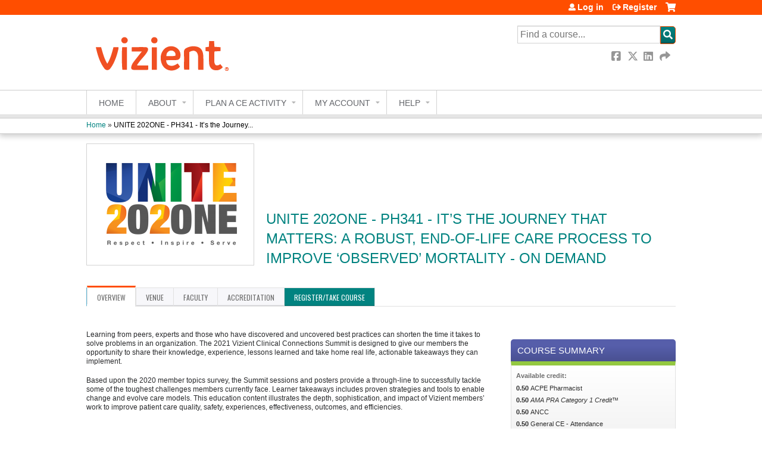

--- FILE ---
content_type: text/html; charset=utf-8
request_url: https://continuingeducation.vizientinc.com/content/unite-202one-ph341-it%E2%80%99s-journey-matters-robust-end-life-care-process-improve-%E2%80%98observed%E2%80%99-1
body_size: 12219
content:
<!DOCTYPE html>
<!--[if IEMobile 7]><html class="iem7"  lang="en" dir="ltr"><![endif]-->
<!--[if lte IE 6]><html class="lt-ie10 lt-ie9 lt-ie8 lt-ie7"  lang="en" dir="ltr"><![endif]-->
<!--[if (IE 7)&(!IEMobile)]><html class="lt-ie10 lt-ie9 lt-ie8"  lang="en" dir="ltr"><![endif]-->
<!--[if IE 8]><html class="lt-ie10 lt-ie9"  lang="en" dir="ltr"><![endif]-->
<!--[if IE 9]><html class="lt-ie10"  lang="en" dir="ltr"><![endif]-->
<!--[if (gte IE 10)|(gt IEMobile 7)]><!--><html  lang="en" dir="ltr" prefix="content: http://purl.org/rss/1.0/modules/content/ dc: http://purl.org/dc/terms/ foaf: http://xmlns.com/foaf/0.1/ og: http://ogp.me/ns# rdfs: http://www.w3.org/2000/01/rdf-schema# sioc: http://rdfs.org/sioc/ns# sioct: http://rdfs.org/sioc/types# skos: http://www.w3.org/2004/02/skos/core# xsd: http://www.w3.org/2001/XMLSchema#"><!--<![endif]-->

<head>
  <!--[if IE]><![endif]-->
<link rel="dns-prefetch" href="//netdna.bootstrapcdn.com" />
<link rel="preconnect" href="//netdna.bootstrapcdn.com" />
<link rel="dns-prefetch" href="//fonts.gstatic.com" />
<link rel="preconnect" href="//fonts.gstatic.com" crossorigin="" />
<link rel="dns-prefetch" href="//fonts.googleapis.com" />
<link rel="preconnect" href="//fonts.googleapis.com" />
<link rel="dns-prefetch" href="//www.googletagmanager.com" />
<link rel="preconnect" href="//www.googletagmanager.com" />
<link rel="dns-prefetch" href="//kit.fontawesome.com" />
<link rel="preconnect" href="//kit.fontawesome.com" />
<meta charset="utf-8" />
<link rel="shortcut icon" href="https://continuingeducation.vizientinc.com/sites/default/files/vizient%20favicon.ico" type="image/vnd.microsoft.icon" />
<script type="application/ld+json">{
    "@context": "https://schema.org",
    "@graph": [
        {
            "@type": "Course",
            "name": "UNITE 202ONE - PH341 - It’s the Journey That Matters: A Robust, End-of-Life Care Process to Improve ‘Observed’ Mortality - On Demand",
            "description": "",
            "provider": {
                "@type": "Organization",
                "name": "Vizient Inc.",
                "url": "https://continuingeducation.vizientinc.com/",
                "logo": {
                    "@type": "ImageObject",
                    "url": "https://continuingeducation.vizientinc.com/sites/default/files/Untitled-2-01.png"
                }
            }
        },
        {
            "@type": "EducationEvent",
            "name": "UNITE 202ONE - PH341 - It’s the Journey That Matters: A Robust, End-of-Life Care Process to Improve ‘Observed’ Mortality - On Demand",
            "image": {
                "@type": "ImageObject",
                "url": "https://continuingeducation.vizientinc.com/sites/default/files/LOGO_0.png"
            },
            "description": "",
            "startDate": "",
            "endDate": "",
            "location": {
                "@type": "Place",
                "name": "On Demand Activity",
                "url": "",
                "address": {
                    "@type": "PostalAddress",
                    "streetAddress": "",
                    "addressLocality": "",
                    "addressRegion": "",
                    "postalCode": "",
                    "addressCountry": "us"
                }
            },
            "url": "https://continuingeducation.vizientinc.com/content/unite-202one-ph341-it%E2%80%99s-journey-matters-robust-end-life-care-process-improve-%E2%80%98observed%E2%80%99-1"
        }
    ]
}</script>
<meta name="robots" content="noindex" />
<meta name="generator" content="Drupal 7 (https://www.drupal.org)" />
<link rel="canonical" href="https://continuingeducation.vizientinc.com/content/unite-202one-ph341-it%E2%80%99s-journey-matters-robust-end-life-care-process-improve-%E2%80%98observed%E2%80%99-1" />
<link rel="shortlink" href="https://continuingeducation.vizientinc.com/node/4391" />
  <title>UNITE 202ONE - PH341 - It’s the Journey That Matters: A Robust, End-of-Life Care Process to Improve ‘Observed’ Mortality - On Demand | Vizient Inc.</title>

      <meta name="MobileOptimized" content="width">
    <meta name="HandheldFriendly" content="true">
    <meta name="viewport" content="width=device-width">
  
  <link type="text/css" rel="stylesheet" href="/sites/default/files/advagg_css/css__YZMmyCjxADNsxWJVyzxskiYBiPsGboww8DDJoAv1iVA__PqGVjSeXe3e-YM4xspxCavDlyydtEB28TRpZPTEwV5I__tLha8MxG9Aq7QhXJffbXqDRF3GhwjwDI5kSv4aEasbA.css" media="all" />
<link type="text/css" rel="stylesheet" href="/sites/default/files/advagg_css/css__Bqg1SDmp9CAe6XEIkqmrkRsGk0iHTZHCcB95hCAlYnY__pvxzJdEyVw_5TVP2BBc6RFQHZTlmfsgpKtyMTJgxw8o__tLha8MxG9Aq7QhXJffbXqDRF3GhwjwDI5kSv4aEasbA.css" media="screen" />
<link type="text/css" rel="stylesheet" href="/sites/default/files/advagg_css/css__zJ-aECT46_2UoKK-TLEzfwrO9RonUYK1NGvL4_2OwPs__a1k7SjVCoaZ4HYFHOvZyfGcZJPISlBNyrM1BLNej3I8__tLha8MxG9Aq7QhXJffbXqDRF3GhwjwDI5kSv4aEasbA.css" media="all" />
<link type="text/css" rel="stylesheet" href="/sites/default/files/advagg_css/css__DJVWsB9CJVs_1IGdy-_cGuq4r6SVVaWbEnbS1U2p6y4__7g40UeM74r8hkrzDC6Hbb7RReIGNu-Jsb5XAbAPKIeA__tLha8MxG9Aq7QhXJffbXqDRF3GhwjwDI5kSv4aEasbA.css" media="all" />
<link type="text/css" rel="stylesheet" href="//netdna.bootstrapcdn.com/font-awesome/4.0.3/css/font-awesome.min.css" media="all" />
<link type="text/css" rel="stylesheet" href="/sites/default/files/advagg_css/css__7-nc6T1wPKpliTCQZZn2X-b5A-W76xee_3grimmyuM0__W-wtRd7H3gabgIo__mZMeEzDFZQoUtFpw6aDTpYoIM4__tLha8MxG9Aq7QhXJffbXqDRF3GhwjwDI5kSv4aEasbA.css" media="all" />
<link type="text/css" rel="stylesheet" href="/sites/default/files/advagg_css/css__Ldim1CV4hFPsVgnKzxmMcvv4zD7rtGaHOGzmZ42RXcU__dVkwWyskiDpOuLxw_73k_48B0JuPCRXJr50UP26_hRg__tLha8MxG9Aq7QhXJffbXqDRF3GhwjwDI5kSv4aEasbA.css" media="all" />
<link type="text/css" rel="stylesheet" href="/sites/default/files/advagg_css/css__DuLYUylDjxGy0e76t2itFhgUj9R9AeaiB5rFoM5Rc8c__uy-eSde8xPYWIYAFlTtXTOLavp_MT9JuX45TfVkSJyg__tLha8MxG9Aq7QhXJffbXqDRF3GhwjwDI5kSv4aEasbA.css" media="print" />
<link type="text/css" rel="stylesheet" href="//fonts.googleapis.com/css?family=Muli:italic,regular|Oswald:300,700,regular&amp;subset=latin" media="all" />
<link type="text/css" rel="stylesheet" href="/sites/default/files/cpn/global.css?t8wenu" media="all" />
  <script src="/sites/default/files/advagg_js/js__AK-CL86gnIqwE9tzw-7GchyFRsasNF--XZ-i8xZPTig__rQaVI3heYo2BXUV133Ia4mgKj3R-xkDs52mhHfLT3rY__tLha8MxG9Aq7QhXJffbXqDRF3GhwjwDI5kSv4aEasbA.js"></script>
<script>jQuery.migrateMute=true;jQuery.migrateTrace=false;</script>
<script src="/sites/default/files/advagg_js/js__-kvGcXFGWOaU7VpBvvU02ZjXrh74aVMBI8zWEAJByXE__7UycUSDIuB6lhk7Uq-4cbRUz0B4-w8Ee93Q1v03yjyQ__tLha8MxG9Aq7QhXJffbXqDRF3GhwjwDI5kSv4aEasbA.js"></script>
<script src="/sites/default/files/advagg_js/js__GfRzbIO6VJ5UvXInirwKNGhuiSBoV7Q2-BarnwSB6xg__rFvI742fTngLQYYa0A-5OQY31VP84KnhbZvhJwCXE5w__tLha8MxG9Aq7QhXJffbXqDRF3GhwjwDI5kSv4aEasbA.js"></script>
<script src="/sites/default/files/advagg_js/js___IOQj-Wx55GK140vLV8SnfJEZP900Q3r-omuG_T0fGU__QQ4oaFsINwZgtr53f12g-sxsfVlTg6ryP4Vffo9BIw4__tLha8MxG9Aq7QhXJffbXqDRF3GhwjwDI5kSv4aEasbA.js"></script>
<script src="/sites/default/files/advagg_js/js__8KvbGt7pg3rWFZpfBAkOSZt0AY5HPYKH5azWM8EAf6c__L2eEneVBI8mj-tmXS8LeItfo0MAG-HKbM1wPhSJfWik__tLha8MxG9Aq7QhXJffbXqDRF3GhwjwDI5kSv4aEasbA.js"></script>
<script async="async" src="https://www.googletagmanager.com/gtag/js?id=UA-126952509-1"></script>
<script>window.dataLayer = window.dataLayer || [];function gtag(){dataLayer.push(arguments)};gtag("js", new Date());gtag("config", "UA-126952509-1", {"groups":"default","anonymize_ip":true});</script>
<script src="/sites/default/files/advagg_js/js__IpswrPEiwnMfa3yfxSx4RwX3sF7KRw8XsUQJeVJDUX0__3zOWF_LNsNyLM1uHVKNaOhJjG6S8pViPmBKyCIQOsWI__tLha8MxG9Aq7QhXJffbXqDRF3GhwjwDI5kSv4aEasbA.js"></script>
<script src="https://kit.fontawesome.com/a38c5c05f8.js"></script>
<script src="/sites/default/files/advagg_js/js__bioOAIAtGKh54p1E5luQ96V2m6brdUxkvHA9TeksM00__u3DxI-y_lXuvF2tqhtdqHcrGw3t7pQfFlgxrVV02cXw__tLha8MxG9Aq7QhXJffbXqDRF3GhwjwDI5kSv4aEasbA.js"></script>
<script src="/sites/default/files/advagg_js/js__Hb4P6zBByLaIBZA0hfMrut0a2b-f-vAlXzMXjYdGQPQ__JUwkRQTcSkg_MiZ0I9sxHxpLfPlxAgrvizBOIyOJwxQ__tLha8MxG9Aq7QhXJffbXqDRF3GhwjwDI5kSv4aEasbA.js"></script>
<script>jQuery.extend(Drupal.settings,{"basePath":"\/","pathPrefix":"","setHasJsCookie":0,"ajaxPageState":{"theme":"ce","theme_token":"ss4ORseD0LhfkrsQX6hClsLzCXzShujRl3tzLBNYwr8","css":{"modules\/system\/system.base.css":1,"modules\/system\/system.menus.css":1,"modules\/system\/system.messages.css":1,"modules\/system\/system.theme.css":1,"sites\/all\/modules\/contrib\/tipsy\/stylesheets\/tipsy.css":1,"modules\/book\/book.css":1,"sites\/all\/modules\/contrib\/calendar\/css\/calendar_multiday.css":1,"sites\/all\/modules\/custom\/calendar_plus\/css\/calendar_plus.css":1,"modules\/comment\/comment.css":1,"sites\/all\/modules\/features\/ethosce_admin\/ethosce-admin.css":1,"sites\/all\/modules\/features\/ethosce_bi\/ethosce_bi.css":1,"sites\/all\/modules\/features\/ethosce_faculty_management\/ethosce_faculty_management.css":1,"sites\/all\/modules\/features\/ethosce_warpwire\/ethosce_warpwire.css":1,"modules\/field\/theme\/field.css":1,"modules\/node\/node.css":1,"modules\/poll\/poll.css":1,"sites\/all\/modules\/contrib\/quiz\/quiz.css":1,"sites\/all\/modules\/contrib\/relation_add\/relation_add.css":1,"sites\/all\/modules\/contrib\/relation_add\/modules\/relation_add_block\/relation_add_block.css":1,"modules\/search\/search.css":1,"sites\/all\/modules\/contrib\/ubercart\/uc_order\/uc_order.css":1,"sites\/all\/modules\/contrib\/ubercart\/uc_product\/uc_product.css":1,"sites\/all\/modules\/contrib\/ubercart\/uc_store\/uc_store.css":1,"modules\/user\/user.css":1,"sites\/all\/modules\/contrib\/views\/css\/views.css":1,"sites\/all\/modules\/contrib\/media\/modules\/media_wysiwyg\/css\/media_wysiwyg.base.css":1,"sites\/all\/modules\/contrib\/ctools\/css\/ctools.css":1,"\/\/netdna.bootstrapcdn.com\/font-awesome\/4.0.3\/css\/font-awesome.min.css":1,"sites\/all\/modules\/contrib\/panels\/css\/panels.css":1,"sites\/all\/modules\/contrib\/pdm\/pdm.css":1,"sites\/all\/modules\/contrib\/views_tooltip\/views_tooltip.css":1,"sites\/all\/modules\/contrib\/date\/date_api\/date.css":1,"sites\/all\/modules\/contrib\/print\/print_ui\/css\/print_ui.theme.css":1,"sites\/all\/libraries\/easy-responsive-tabs\/css\/easy-responsive-tabs.css":1,"sites\/all\/modules\/contrib\/navbar_extras\/modules\/navbar_shiny\/css\/navbar_shiny.css":1,"sites\/all\/libraries\/mmenu\/main\/src\/css\/jquery.mmenu.all.css":1,"sites\/all\/libraries\/mmenu\/icomoon\/icomoon.css":1,"sites\/all\/modules\/contrib\/mmenu\/themes\/mm-basic\/styles\/mm-basic.css":1,"sites\/all\/themes\/ethosce_base\/system.menus.css":1,"sites\/all\/themes\/ethosce_base\/css\/normalize.css":1,"sites\/all\/themes\/ethosce_base\/css\/wireframes.css":1,"sites\/all\/themes\/ethosce_base\/css\/layouts\/responsive-sidebars.css":1,"sites\/all\/themes\/ethosce_base\/css\/page-backgrounds.css":1,"sites\/all\/themes\/ethosce_base\/css\/tabs.css":1,"sites\/all\/themes\/ethosce_base\/css\/pages.css":1,"sites\/all\/themes\/ethosce_base\/css\/blocks.css":1,"sites\/all\/themes\/ethosce_base\/css\/navigation.css":1,"sites\/all\/themes\/ethosce_base\/css\/views-styles.css":1,"sites\/all\/themes\/ethosce_base\/css\/nodes.css":1,"sites\/all\/themes\/ethosce_base\/css\/comments.css":1,"sites\/all\/themes\/ethosce_base\/css\/forms.css":1,"sites\/all\/themes\/ethosce_base\/css\/fields.css":1,"sites\/all\/themes\/ethosce_base\/css\/print.css":1,"sites\/all\/themes\/ce\/css\/ce.css":1,"sites\/all\/themes\/ce\/css\/ce-media-queries.css":1,"sites\/all\/themes\/ce\/css\/ce-print.css":1,"\/\/fonts.googleapis.com\/css?family=Muli:italic,regular|Oswald:300,700,regular\u0026subset=latin":1,"cpn_global":1},"js":{"sites\/all\/modules\/contrib\/jquery_update\/replace\/jquery\/1.12\/jquery.min.js":1,"sites\/all\/modules\/contrib\/jquery_update\/replace\/jquery-migrate\/1\/jquery-migrate.min.js":1,"misc\/jquery-extend-3.4.0.js":1,"misc\/jquery-html-prefilter-3.5.0-backport.js":1,"misc\/jquery.once.js":1,"misc\/drupal.js":1,"sites\/all\/modules\/contrib\/tipsy\/javascripts\/jquery.tipsy.js":1,"sites\/all\/modules\/contrib\/tipsy\/javascripts\/tipsy.js":1,"sites\/all\/modules\/contrib\/jquery_update\/replace\/ui\/external\/jquery.cookie.js":1,"misc\/form-single-submit.js":1,"sites\/all\/modules\/custom\/calendar_plus\/js\/jquery.equalheights.js":1,"sites\/all\/modules\/features\/ethosce_admin\/ethosce-admin.js":1,"sites\/all\/modules\/features\/ethosce_bi\/ethosce_bi.js":1,"sites\/all\/modules\/features\/ethosce_faculty_management\/ethosce_faculty_management.js":1,"sites\/all\/modules\/features\/ethosce_site\/ethosce_site.js":1,"sites\/all\/modules\/features\/ethosce_slideshow\/js\/ethosce_slideshow.js":1,"sites\/all\/modules\/custom\/upload_progress\/js\/upload_progress.js":1,"sites\/all\/modules\/contrib\/pdm\/pdm.js":1,"sites\/all\/modules\/features\/ethosce_courses\/js\/vertical_steps.js":1,"sites\/all\/modules\/contrib\/google_analytics\/googleanalytics.js":1,"https:\/\/www.googletagmanager.com\/gtag\/js?id=UA-126952509-1":1,"sites\/all\/libraries\/easy-responsive-tabs\/js\/easyResponsiveTabs.js":1,"sites\/all\/modules\/contrib\/field_group\/field_group.js":1,"misc\/tableheader.js":1,"sites\/all\/modules\/contrib\/field_group_easy_responsive_tabs\/js\/field_group_easy_responsive_tabs.js":1,"https:\/\/kit.fontawesome.com\/a38c5c05f8.js":1,"sites\/all\/modules\/contrib\/mmenu\/js\/mmenu.js":1,"sites\/all\/libraries\/mmenu\/hammer\/hammer.js":1,"sites\/all\/libraries\/mmenu\/jquery.hammer\/jquery.hammer.js":1,"sites\/all\/libraries\/mmenu\/main\/src\/js\/jquery.mmenu.min.all.js":1,"sites\/all\/themes\/ce\/js\/ce.js":1}},"uid":0,"warpwire":{"warpwire_url":"https:\/\/d728cd452f97.warpwire.com\/","warpwire_module_path":"sites\/all\/modules\/custom\/warpwire","warpwire_share_default":1,"warpwire_title_default":1,"warpwire_autoplay_default":0,"warpwire_cc_load_policy_default":0,"warpwire_secure_portal_default":1},"tipsy":{"custom_selectors":[{"selector":".tipsy","options":{"fade":1,"gravity":"w","delayIn":0,"delayOut":0,"trigger":"hover","opacity":"0.8","offset":0,"html":0,"tooltip_content":{"source":"attribute","selector":"title"}}},{"selector":".views-tooltip","options":{"fade":1,"gravity":"autoNS","delayIn":0,"delayOut":0,"trigger":"hover","opacity":"0.8","offset":0,"html":1,"tooltip_content":{"source":"attribute","selector":"tooltip-content"}}}]},"mmenu":{"mmenu_left":{"enabled":"1","title":"Left menu","name":"mmenu_left","blocks":[{"module_delta":"ethosce_search|ethosce_search","menu_parameters":{"min_depth":"1"},"title":"\u003Cnone\u003E","collapsed":"0","wrap":"1","module":"ethosce_search","delta":"ethosce_search"},{"module_delta":"system|main-menu","menu_parameters":{"min_depth":"1"},"title":"\u003Cnone\u003E","collapsed":"0","wrap":"1","module":"system","delta":"main-menu"},{"module_delta":"local_tasks_blocks|menu_local_tasks","menu_parameters":{"min_depth":"1"},"title":"\u003Cnone\u003E","collapsed":"0","wrap":"1","module":"local_tasks_blocks","delta":"menu_local_tasks"}],"options":{"classes":"mm-basic","effects":[],"slidingSubmenus":true,"clickOpen":{"open":true,"selector":"#ethosce-mmenu-toggle"},"counters":{"add":true,"update":true},"dragOpen":{"open":true,"pageNode":"body","threshold":100,"maxStartPos":50},"footer":{"add":false,"content":"","title":"Copyright \u00a92017","update":true},"header":{"add":false,"content":"","title":"Site-Install","update":true},"labels":{"collapse":false},"offCanvas":{"enabled":true,"modal":false,"moveBackground":true,"position":"left","zposition":"front"},"searchfield":{"add":false,"addTo":"menu","search":false,"placeholder":"Search","noResults":"No results found.","showLinksOnly":true}},"configurations":{"clone":false,"preventTabbing":false,"panelNodetype":"div, ul, ol","transitionDuration":400,"classNames":{"label":"Label","panel":"Panel","selected":"Selected","buttonbars":{"buttonbar":"anchors"},"counters":{"counter":"Counter"},"fixedElements":{"fixedTop":"FixedTop","fixedBottom":"FixedBottom"},"footer":{"panelFooter":"Footer"},"header":{"panelHeader":"Header","panelNext":"Next","panelPrev":"Prev"},"labels":{"collapsed":"Collapsed"},"toggles":{"toggle":"Toggle","check":"Check"}},"dragOpen":{"width":{"perc":0.8,"min":140,"max":440},"height":{"perc":0.8,"min":140,"max":880}},"offCanvas":{"menuInjectMethod":"prepend","menuWrapperSelector":"body","pageNodetype":"div","pageSelector":"body \u003E div"}},"custom":[],"position":"left"}},"googleanalytics":{"account":["UA-126952509-1"],"trackOutbound":1,"trackMailto":1,"trackDownload":1,"trackDownloadExtensions":"7z|aac|arc|arj|asf|asx|avi|bin|csv|doc(x|m)?|dot(x|m)?|exe|flv|gif|gz|gzip|hqx|jar|jpe?g|js|mp(2|3|4|e?g)|mov(ie)?|msi|msp|pdf|phps|png|ppt(x|m)?|pot(x|m)?|pps(x|m)?|ppam|sld(x|m)?|thmx|qtm?|ra(m|r)?|sea|sit|tar|tgz|torrent|txt|wav|wma|wmv|wpd|xls(x|m|b)?|xlt(x|m)|xlam|xml|z|zip"},"currentPath":"node\/4391","currentPathIsAdmin":false,"urlIsAjaxTrusted":{"\/search":true},"field_group_easy_responsive_tabs":[{"identifier":"group-tabs-node-course-default","type":"default","width":"auto","fit":true,"closed":false,"tabidentify":"course-htabs","activetab_bg":"#B5AC5F","inactive_bg":"#E0D78C","active_border_color":"#9C905C","active_content_border_color":"#9C905C"}],"field_group":{"field_group_easy_responsive_tabs_nav_item":"full","div":"full","fieldset":"full","field_group_easy_responsive_tabs_nav":"full"}});</script>
      <!--[if lt IE 9]>
    <script src="/sites/all/themes/zen/js/html5-respond.js"></script>
    <![endif]-->
  </head>
<body class="html not-front not-logged-in no-sidebars page-node page-node- page-node-4391 node-type-course uc-product-node section-content title-length-large title-length-138 not-homepage  no-tabs is-course-image  course-4391 course-enduring no-course-sidebar no-search-sidebar no-og-context no-uc-cart not-admin-theme user-non-sso" >
  <div id="wrapper">
    <div id="page-wrapper">
              <p id="skip-link">
          <a href="#main-content" class="element-invisible element-focusable">Jump to content</a>
        </p>
                  
<div id="header-wrapper">
  <header id="header">
    <div id="header-inner" class="clearfix">
              <a href="/" title="Home" rel="home" id="logo"><img src="https://continuingeducation.vizientinc.com/sites/default/files/Untitled-2-01.png" alt="Home" /></a>
      
              <div id="name-and-slogan">
                      <h1 id="site-name">
              <a href="/" title="Home" rel="home"><span>Vizient Inc.</span></a>
            </h1>
          
                  </div><!-- /#name-and-slogan -->
            <div id="header-right">
          <div class="header__region region region-header">
    <div id="block-ethosce-search-ethosce-search" class="block block-ethosce-search first odd">

    
  <div class="content">
    <form action="/search" method="post" id="ethosce-search-form" accept-charset="UTF-8"><div><div class="container-inline form-wrapper" id="edit-ethosce-search"><div class="form-item form-type-textfield form-item-text">
  <div class="field-label"><label  class="element-invisible" for="edit-text">Search</label> </div>
 <input placeholder="Find a course..." type="text" id="edit-text" name="text" value="" size="20" maxlength="128" class="form-text" />
</div>
<input type="submit" id="edit-submit" name="op" value="Search" class="form-submit" /></div><input type="hidden" name="form_build_id" value="form-_W3CQDQhSOxFsypIzvop43PH8nSG8yory6IzR8iIxz8" />
<input type="hidden" name="form_id" value="ethosce_search_form" />
</div></form>  </div>
</div>
<div id="ethosce-user-links-wrapper" class="clearfix">
  <div id="ethosce-mmenu-toggle">Open menu</div>  <div id="uc-cart-link"><a href="/user/login?destination=node/4391" class="no-items" data-count="0"><span>Cart</span></a></div>  <div id="block-system-user-menu" class="block block-system block-menu even" role="navigation">
    <div class="content">
      <ul class="menu"><li class="menu__item is-leaf first leaf"><a href="/user/login?destination=node/4391" class="menu__link">Log in</a></li>
<li class="menu__item is-leaf last leaf"><a href="/user/register?destination=node/4391" class="menu__link">Register</a></li>
</ul>    </div>
  </div>
  </div>
<div id="block-service-links-service-links" class="block block-service-links last odd">

    <h3 class="block__title block-title">Bookmark/Search this post</h3>
  
  <div class="content">
    <div class="service-links"><div class="item-list"><ul><li class="first"><a href="https://www.facebook.com/sharer.php?u=https%3A//continuingeducation.vizientinc.com/node/4391&amp;t=UNITE%20202ONE%20-%20PH341%20-%20It%E2%80%99s%20the%20Journey%20That%20Matters%3A%20A%20Robust%2C%20End-of-Life%20Care%20Process%20to%20Improve%20%E2%80%98Observed%E2%80%99%20Mortality%20-%20On%20Demand" title="Share on Facebook" class="service-links-facebook" rel="nofollow" target="_blank"><img typeof="foaf:Image" src="https://continuingeducation.vizientinc.com/sites/all/themes/ce/css/images/facebook.png" alt="Facebook logo" /> Facebook</a></li>
<li><a href="https://x.com/intent/post?url=https%3A//continuingeducation.vizientinc.com/node/4391&amp;text=UNITE%20202ONE%20-%20PH341%20-%20It%E2%80%99s%20the%20Journey%20That%20Matters%3A%20A%20Robust%2C%20End-of-Life%20Care%20Process%20to%20Improve%20%E2%80%98Observed%E2%80%99%20Mortality%20-%20On%20Demand" title="Share this on X" class="service-links-twitter" rel="nofollow" target="_blank"><img typeof="foaf:Image" src="https://continuingeducation.vizientinc.com/sites/all/themes/ce/css/images/twitter.png" alt="X logo" /> X</a></li>
<li><a href="https://www.linkedin.com/shareArticle?mini=true&amp;url=https%3A//continuingeducation.vizientinc.com/node/4391&amp;title=UNITE%20202ONE%20-%20PH341%20-%20It%E2%80%99s%20the%20Journey%20That%20Matters%3A%20A%20Robust%2C%20End-of-Life%20Care%20Process%20to%20Improve%20%E2%80%98Observed%E2%80%99%20Mortality%20-%20On%20Demand&amp;summary=&amp;source=Vizient%20Inc." title="Publish this post to LinkedIn" class="service-links-linkedin" rel="nofollow" target="_blank"><img typeof="foaf:Image" src="https://continuingeducation.vizientinc.com/sites/all/themes/ce/css/images/linkedin.png" alt="LinkedIn logo" /> LinkedIn</a></li>
<li class="last"><a href="https://continuingeducation.vizientinc.com/forward?path=node/4391" title="Send to a friend" class="service-links-forward" rel="nofollow" target="_blank"><img typeof="foaf:Image" src="https://continuingeducation.vizientinc.com/sites/all/themes/ce/css/images/forward.png" alt="Forward logo" /> Forward</a></li>
</ul></div></div>  </div>
</div>
  </div>
      </div>
    </div><!--/#header-inner-->
  </header>

  <div id="navigation-outer">
    <div id="navigation">
      <div id="topnav-inner">
                  <nav id="main-menu">
            <ul class="menu"><li class="menu__item is-leaf first leaf"><a href="/" title="" class="menu__link">Home</a></li>
<li class="menu__item is-expanded expanded"><a href="https://continuingeducation.vizientinc.com/about" title="" class="menu__link">About</a><ul class="menu"><li class="menu__item is-leaf first leaf"><a href="/content/mission-statement" class="menu__link">Mission Statement</a></li>
<li class="menu__item is-leaf last leaf"><a href="/content/accreditation" class="menu__link">Vizient, Inc. Accreditation</a></li>
</ul></li>
<li class="menu__item is-expanded expanded"><a href="/content/ce-program-information" class="menu__link">Plan a CE Activity</a><ul class="menu"><li class="menu__item is-leaf first leaf"><a href="/content/ce-planning-process-instructions" class="menu__link">CE Planning Process: Instructions</a></li>
<li class="menu__item is-expanded expanded"><a href="https://continuingeducation.vizientinc.com/content/request-ce-credit-2" title="" class="menu__link">Request for CE Credit</a><ul class="menu"><li class="menu__item is-leaf first leaf"><a href="https://continuingeducation.vizientinc.com/node/15410/submissions" title="" class="menu__link">View Previously Submitted Requests for CE</a></li>
<li class="menu__item is-leaf leaf"><a href="https://continuingeducation.vizientinc.com/node/13780/submissions" title="" class="menu__link">View 2025 Submitted Requests for CE</a></li>
<li class="menu__item is-leaf last leaf"><a href="https://continuingeducation.vizientinc.com/node/12326/submissions" title="" class="menu__link">View 2024 Submitted Requests for CE</a></li>
</ul></li>
<li class="menu__item is-leaf leaf"><a href="https://continuingeducation.vizientinc.com/content/asrt-request-ce-approval" title="" class="menu__link">ASRT CE application</a></li>
<li class="menu__item is-expanded expanded"><a href="https://continuingeducation.vizientinc.com/content/nahq-application-request-cphq-credit" title="NAHQ Application Request for CPHQ Credit" class="menu__link">NAHQ Application Request for CPHQ Credit</a><ul class="menu"><li class="menu__item is-leaf first last leaf"><a href="https://continuingeducation.vizientinc.com/node/12330/submissions" title="" class="menu__link">View Previously Submitted NAHQ Applications</a></li>
</ul></li>
<li class="menu__item is-leaf leaf"><a href="/content/recurring-education-series-update-form" class="menu__link">Recurring Education Series - Update Form</a></li>
<li class="menu__item is-leaf leaf"><a href="/content/nonjaactivities" class="menu__link">Nonaccredited Education Planning Form</a></li>
<li class="menu__item is-leaf last leaf"><a href="/content/enduring-material-review-request-form" class="menu__link">Enduring Material Review Request Form</a></li>
</ul></li>
<li class="menu__item is-expanded expanded"><a href="/my" class="menu__link">My account</a><ul class="menu"><li class="menu__item is-leaf first leaf"><a href="/my/activities" title="" class="menu__link">Completed Activities</a></li>
<li class="menu__item is-leaf leaf"><a href="/my/activities/pending" title="" class="menu__link">Pending Activities</a></li>
<li class="menu__item is-leaf leaf"><a href="https://continuingeducation.vizientinc.com/my/edit/profile" title="" class="menu__link">Edit My Profile</a></li>
<li class="menu__item is-leaf leaf"><a href="https://continuingeducation.vizientinc.com/my/edit/mobile" title="" class="menu__link">Add/Edit Mobile Number</a></li>
<li class="menu__item is-leaf last leaf"><a href="https://continuingeducation.vizientinc.com/code" title="Verify attendance via activity code." class="menu__link">Enter Activity Code</a></li>
</ul></li>
<li class="menu__item is-expanded last expanded"><a href="/content/contact-us" title="" class="menu__link">Help</a><ul class="menu"><li class="menu__item is-leaf first leaf"><a href="/content/contact-us" class="menu__link">Contact Us</a></li>
<li class="menu__item is-leaf last leaf"><a href="/content/faqs" class="menu__link">FAQs</a></li>
</ul></li>
</ul>          </nav>
        
      </div><!--/#topnav-inner-->
    </div><!-- /#navigation -->

          <div id="crumbs">
        <div id="crumbs-inner" class="clearfix">
          <div id="breadcrumb-container">
            <h2 class="element-invisible">You are here</h2><div class="breadcrumb"><a href="/">Home</a> » <a href="/content/unite-202one-ph341-it%E2%80%99s-journey-matters-robust-end-life-care-process-improve-%E2%80%98observed%E2%80%99-1" class="active">UNITE 202ONE - PH341 - It’s the Journey...</a></div>          </div>
        </div>
      </div>
      </div><!-- /#navigation-outer -->


      <div id="title-container">
      <div id="title-container-inner" class="clearfix">
                                  <h1 class="title" id="page-title">UNITE 202ONE - PH341 - It’s the Journey That Matters: A Robust, End-of-Life Care Process to Improve ‘Observed’ Mortality - On Demand</h1>
                      </div>
    </div>
  
</div><!--/#header-wrapper-->

<div id="page">
  <div id="main-wrapper">
    <div id="main">
      
            <div id="content" class="column" role="main">
                        <a id="main-content"></a>
                <div id="content-area">
                                        


<div  about="/content/unite-202one-ph341-it%E2%80%99s-journey-matters-robust-end-life-care-process-improve-%E2%80%98observed%E2%80%99-1" typeof="sioc:Item foaf:Document" class="ds-1col node node-course view-mode-full clearfix">

  
  <div class="group-header field-group-div clearfix"><div class="group-header-inner field-group-div"><div class="field field-name-field-course-image field-type-image field-label-hidden"><div class="field-items"><div class="field-item even"><img typeof="foaf:Image" src="https://continuingeducation.vizientinc.com/sites/default/files/styles/course_image/public/LOGO_0.png?itok=Jyi2fH6T" width="280" height="203" alt="" /></div></div></div><div class="group-course-header-right field-group-div"><div class="field field-name-title field-type-ds field-label-hidden"><div class="field-items"><div class="field-item even" property="dc:title"><h1>UNITE 202ONE - PH341 - It’s the Journey That Matters: A Robust, End-of-Life Care Process to Improve ‘Observed’ Mortality - On Demand</h1></div></div></div></div></div></div>
  <div class="group-tabs field-group-htabs clearfix field-group-easy-responsive-tabs-nav-wrapper">
    <div id="group-tabs-node-course-default">
      <ul class="resp-tabs-list group-tabs field-group-htabs clearfix course-htabs">
                            <li><a href="/" class="required-fields group-overview field-group-htab resp-tab tab-1" data-index="1">Overview</a></li>
                            <li><a href="/" class="required-fields group-venue field-group-htab resp-tab tab-2" data-index="2">Venue</a></li>
                            <li><a href="/" class="required-fields group-faculty field-group-htab resp-tab tab-3" data-index="3">Faculty</a></li>
                            <li><a href="/" class="required-fields group-accreditation field-group-htab resp-tab tab-4" data-index="4">Accreditation</a></li>
                            <li><a href="/" class="required-fields group-register field-group-htab resp-tab tab-5" data-index="5">Register/Take course</a></li>
              </ul>

      <div class="resp-tabs-container group-tabs field-group-htabs clearfix course-htabs">
                  <div class="required-fields group-overview field-group-htab"><div class="group-cols-container field-group-div"><div class="group-left field-group-div left"><div class="field field-name-field-course-summary field-type-text-with-summary field-label-hidden"><div class="field-items"><div class="field-item even"><p class="Body">Learning from peers, experts and those who have discovered and uncovered best practices can shorten the time it takes to solve problems in an organization. The 2021 Vizient Clinical Connections Summit is designed to give our members the opportunity to share their knowledge, experience, lessons learned and take home real life, actionable takeaways they can implement.</p><p>Based upon the 2020 member topics survey, the Summit sessions and posters provide a through-line to successfully tackle some of the toughest challenges members currently face. Learner takeaways includes proven strategies and tools to enable change and evolve care models. This education content illustrates the depth, sophistication, and impact of Vizient members’ work to improve patient care quality, safety, experiences, effectiveness, outcomes, and efficiencies.</p></div></div></div><div class="group-target-audience field-group-div"><h2><span>Target Audience</span></h2><div class="field field-name-field-target-audience field-type-text-long field-label-hidden"><div class="field-items"><div class="field-item even"><p>Physician, Nurse, Pharmacist, General CEU<br /> </p></div></div></div></div><div class="group-learning-objectives field-group-div"><h2><span>Learning Objectives</span></h2><div class="field field-name-field-learning-objectives field-type-text-long field-label-hidden"><div class="field-items"><div class="field-item even"><p>• Describe the use of data from the Vizient Clinical Data Base (CDB) for identification of observed versus expected opportunity.<br />• Illustrate a process to capture cases of high likelihood of mortality upstream.<br />• Describe how to incorporate the best care process for the patient.</p></div></div></div></div><div class="group-additional-information field-group-div"><h2><span>Additional Information</span></h2><div class="field field-name-upload field-type-file field-label-hidden"><div class="field-items"><div class="field-item even"><table class="sticky-enabled">
 <thead><tr><th>Attachment</th><th>Size</th> </tr></thead>
<tbody>
 <tr class="odd"><td><span class="file"><img class="file-icon" alt="PDF icon" title="application/pdf" src="/modules/file/icons/application-pdf.png" /> <a href="https://continuingeducation.vizientinc.com/sites/default/files/Helpful%20Tips%20for%20Users%20-%20Vizient%20CE%20System_17.pdf" type="application/pdf; length=138043">Helpful Tips for Users - Vizient CE System.pdf</a></span></td><td>134.81 KB</td> </tr>
</tbody>
</table>
</div></div></div></div></div><div class="group-right field-group-div right"><fieldset class="group-course-summary field-group-div form-wrapper"><legend><span class="fieldset-legend">Course summary</span></legend><div class="fieldset-wrapper"><div class="field field-name-credit field-type-ds field-label-above"><div class="field-label">Available credit:&nbsp;</div><div class="field-items"><div class="field-item even"><div class="item-list"><ul class="course-credit-list"><li class="course-credit-acpe-pharm first"><span class="course-credit-amount">0.50</span> <span class="course-credit-title">ACPE Pharmacist</span></li>
<li class="course-credit-ama"><span class="course-credit-amount">0.50</span> <span class="course-credit-title"><em>AMA PRA Category 1 Credit&trade;</em></span></li>
<li class="course-credit-ancc"><span class="course-credit-amount">0.50</span> <span class="course-credit-title">ANCC</span></li>
<li class="course-credit-general-ceu-attendance last"><span class="course-credit-amount">0.50</span> <span class="course-credit-title">General CE - Attendance</span></li>
</ul></div></div></div></div><div class="field field-name-course-opens field-type-ds field-label-inline clearfix"><div class="field-label">Course opens:&nbsp;</div><div class="field-items"><div class="field-item even"><div class="field field-name-field-course-date field-type-date field-label-hidden"><div class="field-items"><div class="field-item even"><span class="date-display-single" property="dc:date" datatype="xsd:dateTime" content="2020-10-05T09:00:00-05:00">10/05/2020</span></div></div></div></div></div></div><div class="field field-name-course-expires field-type-ds field-label-inline clearfix"><div class="field-label">Course expires:&nbsp;</div><div class="field-items"><div class="field-item even"><div class="field field-name-field-course-date field-type-date field-label-hidden"><div class="field-items"><div class="field-item even"><span class="date-display-single" property="dc:date" datatype="xsd:dateTime" content="2020-10-05T09:00:00-05:00">11/18/2022</span></div></div></div></div></div></div></div></fieldset>
</div></div></div>
                  <div class="required-fields group-venue field-group-htab"><div class="group-venue-top field-group-div clearfix"><div class="group-venue-left field-group-div left"><div class="field field-name-field-course-location field-type-location field-label-hidden"><div class="field-items"><div class="field-item even"><div class="location vcard">
  <div class="adr">
          <span class="fn">On Demand Activity</span>
                                          <div class="country-name">United States</div>
                                          </div>
  </div>
</div></div></div></div></div></div>
                  <div class="required-fields group-faculty field-group-htab"><div class="field field-name-field-faculty-credentials field-type-text-long field-label-hidden"><div class="field-items"><div class="field-item even"><p><strong>Presenters</strong></p><p>Kearstin Jorgenson, MSM, CPC, COC, System Director – Physician Advisory Services, Intermountain Healthcare, Salt Lake City, Utah<br />Sathya Vijayakumar, MS, MBA, Clinical Operations Manager, Intermountain Healthcare, Salt Lake City, Utah<br />Kory T. Anderson, MD, Medical Director, Physician Advisory Services &amp; CDI, Intermountain Healthcare, Salt Lake City, Utah</p><p> </p><p><strong>Planning Committee</strong></p><p>Karen M. Latimer, MS, MSMI, LSSGB, RRT<br />Associate Vice President, Network Operations, Content<br />Vizient, Inc.</p><p>Lindsay Mayer, MSN, RN, CPHQ<br />Senior Director, PI Programs<br />Vizient, Inc.</p><p>Marly Christenson, PhD, MS, RN, NP, CPHQ (lead nurse planner)<br />Senior Director, Networks<br />Vizient, Inc.</p><p>John Langefeld, MD<br />Vice President, Clinical Integration &amp; Quality Innovation<br />Vizient, Inc.</p><p>Gretchen Brummel, PharmD, BCPS<br />Consulting Solutions Director<br />Vizient, Inc.</p><p>Richard Ponder, MBA, CMRP, CPhT<br />Senior Director, Product Delivery<br />Vizient, Inc.</p><p><strong>Reviewers</strong></p><p>Lindsay Mayer, MSN, RN, CPHQ<br />Senior Director, PI Programs<br />Vizient, Inc.</p><p>Marly Christenson, PhD, MS, RN, NP, CPHQ (lead nurse planner)<br />Senior Director, Networks<br />Vizient, Inc.</p><p>John Langefeld, MD<br />Vice President, Clinical Integration &amp; Quality Innovation<br />Vizient, Inc.</p><p>Gretchen Brummel, PharmD, BCPS<br />Consulting Solutions Director<br />Vizient, Inc.</p><p>Richard Ponder, MBA, CMRP, CPhT<br />Senior Director, Product Delivery<br />Vizient, Inc.</p><div> </div></div></div></div></div>
                  <div class="required-fields group-accreditation field-group-htab"><div class="field field-name-field-accreditation field-type-text-with-summary field-label-hidden"><div class="field-items"><div class="field-item even"><p><img class="media-element file-wysiwyg" data-delta="1" typeof="foaf:Image" src="https://continuingeducation.vizientinc.com/sites/default/files/Joint%20Accred%20LOGO.png" width="213" height="142" alt="" /></p><p><u><strong>Joint Accreditation Statement:</strong></u></p><p>In support of improving patient care, Vizient, Inc. is jointly accredited by the Accreditation Council for Continuing Medical Education (ACCME), the Accreditation Council for Pharmacy Education (ACPE), and the American Nurses Credentialing Center (ANCC) to provide continuing education for the healthcare team.</p></div></div></div><div class="group-available-credit field-group-div"><h2><span>Available Credit</span></h2><div class="item-list"><ul class="course-credit-list"><li class="course-credit-acpe-pharm first"><span class="course-credit-amount">0.50</span> <span class="course-credit-title">ACPE Pharmacist</span></li>
<li class="course-credit-ama"><span class="course-credit-amount">0.50</span> <span class="course-credit-title"><em>AMA PRA Category 1 Credit&trade;</em></span></li>
<li class="course-credit-ancc"><span class="course-credit-amount">0.50</span> <span class="course-credit-title">ANCC</span></li>
<li class="course-credit-general-ceu-attendance last"><span class="course-credit-amount">0.50</span> <span class="course-credit-title">General CE - Attendance</span></li>
</ul></div></div></div>
                  <div class="required-fields group-register field-group-htab"><div class="add-to-cart"></div><div class="field field-name-course-blockers-short field-type-ds field-label-hidden"><div class="field-items"><div class="field-item even"><div class="course-restriction-short"><div class="course-noanon"><div class="msg">Please <a href="/user/login?destination=node/4391">login</a> or <a href="/user/register?destination=node/4391">register</a> to take this course.</div></div></div></div></div></div></div>
              </div>
    </div>

    <div class="clear clearfix"></div>
  </div>
</div>

                  </div>
              </div><!-- /#content -->

      
                </div><!-- /#main -->
  </div><!-- /#main-wrapper -->

</div><!-- /#page -->

<footer id="footer">
  <div id="footer-inner" class="clearfix">
    <p><img alt="" data-delta="2" data-fid="16" data-media-element="1" src="https://viz.hosted.test.cloud.ethosce.com/sites/default/files/Untitled-2-01_1.png" /></p><table cellpadding="0" dir="ltr" style="border-spacing:0px" xmlns="http://www.w3.org/1999/xhtml"><colgroup><col width="197" /><col width="120" /><col width="151" /><col width="148" /><col width="189" /></colgroup><tbody><tr><td data-sheets-value="{&quot;1&quot;:2,&quot;2&quot;:&quot;Home&quot;}"><span style="font-size:14px"><a href="https://continuingeducation.vizientinc.com/"><strong>Home</strong></a></span></td><td data-sheets-value="{&quot;1&quot;:2,&quot;2&quot;:&quot;About us&quot;}"><span style="font-size:14px"><strong><a href="https://www.vizientinc.com/About-us" target="_blank">About us</a></strong></span></td><td> </td><td> </td><td data-sheets-value="{&quot;1&quot;:2,&quot;2&quot;:&quot;Contact us&quot;}"><span style="font-size:14px"><a href="mailto:continuingeducation@vizientinc.com"><strong>Contact us</strong></a></span></td></tr><tr><td data-sheets-value="{&quot;1&quot;:2,&quot;2&quot;:&quot;What we do&quot;}"><span style="font-size:14px"><strong><a href="https://www.vizientinc.com/What-we-do" target="_blank">What we do</a></strong></span></td><td data-sheets-value="{&quot;1&quot;:2,&quot;2&quot;:&quot;Newsroom&quot;}"><span style="font-size:14px"><strong><a href="https://newsroom.vizientinc.com/" target="_blank">Newsroom</a></strong></span></td><td> </td><td> </td><td data-sheets-value="{&quot;1&quot;:2,&quot;2&quot;:&quot;Subscription Manager&quot;}"><a href="https://www.vizientinc.com/privacy-policy-and-legal-notice" target="VizientPrivacyPolicy"><span style="font-size:14px"><strong>Privacy Policy and Legal Notice</strong></span></a></td></tr><tr><td data-sheets-value="{&quot;1&quot;:2,&quot;2&quot;:&quot;Our solutions&quot;}"><span style="font-size:14px"><strong><a href="https://www.vizientinc.com/our-solutions" target="_blank">Our solutions</a></strong></span></td><td data-sheets-value="{&quot;1&quot;:2,&quot;2&quot;:&quot;Blog&quot;}"><span style="font-size:14px"><strong><a href="https://newsroom.vizientinc.com/blog" target="_blank">Blog</a></strong></span></td><td> </td><td> </td><td data-sheets-value="{&quot;1&quot;:2,&quot;2&quot;:&quot;Frequently Asked Questions&quot;}"><span style="font-size:14px"><a href="https://continuingeducation.vizientinc.com/content/faqs"><strong>Frequently Asked Questions</strong></a></span></td></tr><tr><td data-sheets-value="{&quot;1&quot;:2,&quot;2&quot;:&quot;Our network&quot;}"><span style="font-size:14px"><strong><a href="https://www.vizientinc.com/our-networks" target="_blank">Our network</a></strong></span></td><td data-sheets-value="{&quot;1&quot;:2,&quot;2&quot;:&quot;Events&quot;}"><span style="font-size:14px"><strong><a href="https://www.vizientinc.com/Events" target="_blank">Events</a></strong></span></td><td> </td><td> </td><td data-sheets-value="{&quot;1&quot;:2,&quot;2&quot;:&quot;Frequently Asked Questions&quot;}"> </td></tr><tr><td data-sheets-value="{&quot;1&quot;:2,&quot;2&quot;:&quot;Members&quot;}"><span style="font-size:14px"><strong><a href="https://www.vizientinc.com/members" target="_blank">Members</a></strong></span></td><td data-sheets-value="{&quot;1&quot;:2,&quot;2&quot;:&quot;Careers&quot;}"><span style="font-size:14px"><strong><a href="https://www.vizientinc.com/About-us/Careers" target="_blank">Careers</a></strong></span></td><td> </td><td> </td><td> </td></tr><tr><td data-sheets-value="{&quot;1&quot;:2,&quot;2&quot;:&quot;Suppliers&quot;}"><span style="font-size:14px"><strong><a href="https://www.vizientinc.com/suppliers" target="_blank">Suppliers</a></strong></span></td><td> </td><td> </td><td> </td><td> </td></tr></tbody></table><p> </p>
<style scoped="scoped" type="text/css">
<!--/* --><![CDATA[/* &gt;&lt;!--*/
&lt;!--br {mso-data-placement:same-cell;} --&gt;

/*--&gt;&lt;!]]>*/
</style><style scoped="scoped" type="text/css">
<!--/* --><![CDATA[/* &gt;&lt;!--*/
&lt;!--br {mso-data-placement:same-cell;} --&gt;

/*--&gt;&lt;!]]>*/
</style><style scoped="scoped" type="text/css">
<!--/* --><![CDATA[/* &gt;&lt;!--*/
&lt;!--br {mso-data-placement:same-cell;} --&gt;

/*--&gt;&lt;!]]>*/
</style>    <a id="ethosce-footer-callout" href="https://www.ethosce.com">Powered by the EthosCE Learning Management System, a continuing education LMS.</a>
  </div>
</footer>



    </div>
      <div class="region region-page-bottom">
    
<nav id="mmenu_left" class="mmenu-nav clearfix">
  <ul>
                                    <li class="mmenu-block-wrap"><span><div id="block-ethosce-search-ethosce-search--2" class="block block-ethosce-search first odd">

    
  <div class="content">
    <form action="/search" method="post" id="ethosce-search-form--3" accept-charset="UTF-8"><div><div class="container-inline form-wrapper" id="edit-ethosce-search--3"><div class="form-item form-type-textfield form-item-text">
  <div class="field-label"><label  class="element-invisible" for="edit-text--3">Search</label> </div>
 <input placeholder="Find a course..." type="text" id="edit-text--3" name="text" value="" size="20" maxlength="128" class="form-text" />
</div>
<input type="submit" id="edit-submit--3" name="op" value="Search" class="form-submit" /></div><input type="hidden" name="form_build_id" value="form-Gv-SmbnM_QAjWtx0pEO4FNEwuAYkIQOnvT0_8IC-Snc" />
<input type="hidden" name="form_id" value="ethosce_search_form" />
</div></form>  </div>
</div>
</span></li>
                                                  <li class="mmenu-block-wrap"><span><ul class="mmenu-mm-list-level-1"><li class="mmenu-mm-list-mlid-1942 mmenu-mm-list-path-front"><a href="/" class="mmenu-mm-list "><i class="icon-home"></i><span class="mmenu-block-title">Home</span></a></li><li class="mmenu-mm-list-mlid-9673 mmenu-mm-list-path-https:--continuingeducation.vizientinc.com-about"><a href="https://continuingeducation.vizientinc.com/about" class="mmenu-mm-list "><i class="icon-list2"></i><span class="mmenu-block-title">About</span></a><ul class="mmenu-mm-list-level-2"><li class="mmenu-mm-list-mlid-9674 mmenu-mm-list-path-node-6593"><a href="/content/mission-statement" class="mmenu-mm-list "><i class="icon-list2"></i><span class="mmenu-block-title">Mission Statement</span></a></li><li class="mmenu-mm-list-mlid-9675 mmenu-mm-list-path-node-6594"><a href="/content/accreditation" class="mmenu-mm-list "><i class="icon-list2"></i><span class="mmenu-block-title">Vizient, Inc. Accreditation</span></a></li></ul></li><li class="mmenu-mm-list-mlid-10577 mmenu-mm-list-path-node-8123"><a href="/content/ce-program-information" class="mmenu-mm-list "><i class="icon-list2"></i><span class="mmenu-block-title">Plan a CE Activity</span></a><ul class="mmenu-mm-list-level-2"><li class="mmenu-mm-list-mlid-12043 mmenu-mm-list-path-node-12136"><a href="/content/ce-planning-process-instructions" class="mmenu-mm-list "><i class="icon-list2"></i><span class="mmenu-block-title">CE Planning Process: Instructions</span></a></li><li class="mmenu-mm-list-mlid-12005 mmenu-mm-list-path-https:--continuingeducation.vizientinc.com-content-request-ce-credit-2"><a href="https://continuingeducation.vizientinc.com/content/request-ce-credit-2" class="mmenu-mm-list "><i class="icon-list2"></i><span class="mmenu-block-title">Request for CE Credit</span></a><ul class="mmenu-mm-list-level-3"><li class="mmenu-mm-list-mlid-12003 mmenu-mm-list-path-https:--continuingeducation.vizientinc.com-node-15410-submissions"><a href="https://continuingeducation.vizientinc.com/node/15410/submissions" class="mmenu-mm-list "><i class="icon-list2"></i><span class="mmenu-block-title">View Previously Submitted Requests for CE</span></a></li><li class="mmenu-mm-list-mlid-13157 mmenu-mm-list-path-https:--continuingeducation.vizientinc.com-node-13780-submissions"><a href="https://continuingeducation.vizientinc.com/node/13780/submissions" class="mmenu-mm-list "><i class="icon-list2"></i><span class="mmenu-block-title">View 2025 Submitted Requests for CE</span></a></li><li class="mmenu-mm-list-mlid-12832 mmenu-mm-list-path-https:--continuingeducation.vizientinc.com-node-12326-submissions"><a href="https://continuingeducation.vizientinc.com/node/12326/submissions" class="mmenu-mm-list "><i class="icon-list2"></i><span class="mmenu-block-title">View 2024 Submitted Requests for CE</span></a></li></ul></li><li class="mmenu-mm-list-mlid-12978 mmenu-mm-list-path-https:--continuingeducation.vizientinc.com-content-asrt-request-ce-approval"><a href="https://continuingeducation.vizientinc.com/content/asrt-request-ce-approval" class="mmenu-mm-list "><i class="icon-list2"></i><span class="mmenu-block-title">ASRT CE application</span></a></li><li class="mmenu-mm-list-mlid-12180 mmenu-mm-list-path-https:--continuingeducation.vizientinc.com-content-nahq-application-request-cphq-credit"><a href="https://continuingeducation.vizientinc.com/content/nahq-application-request-cphq-credit" class="mmenu-mm-list "><i class="icon-list2"></i><span class="mmenu-block-title">NAHQ Application Request for CPHQ Credit</span></a><ul class="mmenu-mm-list-level-3"><li class="mmenu-mm-list-mlid-12234 mmenu-mm-list-path-https:--continuingeducation.vizientinc.com-node-12330-submissions"><a href="https://continuingeducation.vizientinc.com/node/12330/submissions" class="mmenu-mm-list "><i class="icon-list2"></i><span class="mmenu-block-title">View Previously Submitted NAHQ Applications</span></a></li></ul></li><li class="mmenu-mm-list-mlid-11989 mmenu-mm-list-path-node-11838"><a href="/content/recurring-education-series-update-form" class="mmenu-mm-list "><i class="icon-list2"></i><span class="mmenu-block-title">Recurring Education Series - Update Form</span></a></li><li class="mmenu-mm-list-mlid-11996 mmenu-mm-list-path-node-9411"><a href="/content/nonjaactivities" class="mmenu-mm-list "><i class="icon-list2"></i><span class="mmenu-block-title">Nonaccredited Education Planning Form</span></a></li><li class="mmenu-mm-list-mlid-12916 mmenu-mm-list-path-node-14129"><a href="/content/enduring-material-review-request-form" class="mmenu-mm-list "><i class="icon-list2"></i><span class="mmenu-block-title">Enduring Material Review Request Form</span></a></li></ul></li><li class="mmenu-mm-list-mlid-1108 mmenu-mm-list-path-my"><a href="/my" class="mmenu-mm-list "><i class="icon-list2"></i><span class="mmenu-block-title">My account</span></a><ul class="mmenu-mm-list-level-2"><li class="mmenu-mm-list-mlid-1109 mmenu-mm-list-path-my-activities"><a href="/my/activities" class="mmenu-mm-list "><i class="icon-list2"></i><span class="mmenu-block-title">Completed Activities</span></a></li><li class="mmenu-mm-list-mlid-1110 mmenu-mm-list-path-my-activities-pending"><a href="/my/activities/pending" class="mmenu-mm-list "><i class="icon-list2"></i><span class="mmenu-block-title">Pending Activities</span></a></li><li class="mmenu-mm-list-mlid-10573 mmenu-mm-list-path-https:--continuingeducation.vizientinc.com-my-edit-profile"><a href="https://continuingeducation.vizientinc.com/my/edit/profile" class="mmenu-mm-list "><i class="icon-list2"></i><span class="mmenu-block-title">Edit My Profile</span></a></li><li class="mmenu-mm-list-mlid-10574 mmenu-mm-list-path-https:--continuingeducation.vizientinc.com-my-edit-mobile"><a href="https://continuingeducation.vizientinc.com/my/edit/mobile" class="mmenu-mm-list "><i class="icon-list2"></i><span class="mmenu-block-title">Add/Edit Mobile Number</span></a></li><li class="mmenu-mm-list-mlid-11862 mmenu-mm-list-path-https:--continuingeducation.vizientinc.com-code"><a href="https://continuingeducation.vizientinc.com/code" class="mmenu-mm-list "><i class="icon-list2"></i><span class="mmenu-block-title">Enter Activity Code</span></a></li></ul></li><li class="mmenu-mm-list-mlid-9676 mmenu-mm-list-path-node-7966"><a href="/content/contact-us" class="mmenu-mm-list "><i class="icon-list2"></i><span class="mmenu-block-title">Help</span></a><ul class="mmenu-mm-list-level-2"><li class="mmenu-mm-list-mlid-10572 mmenu-mm-list-path-node-7966"><a href="/content/contact-us" class="mmenu-mm-list "><i class="icon-list2"></i><span class="mmenu-block-title">Contact Us</span></a></li><li class="mmenu-mm-list-mlid-9677 mmenu-mm-list-path-node-6595"><a href="/content/faqs" class="mmenu-mm-list "><i class="icon-list2"></i><span class="mmenu-block-title">FAQs</span></a></li></ul></li></ul></span></li>
                    </ul>
</nav>
<div id="store-footer">Supported by Ubercart, an <a href="http://www.ubercart.org/">open source e-commerce suite</a>.</div>  </div>
  </div>
</body>
</html>
